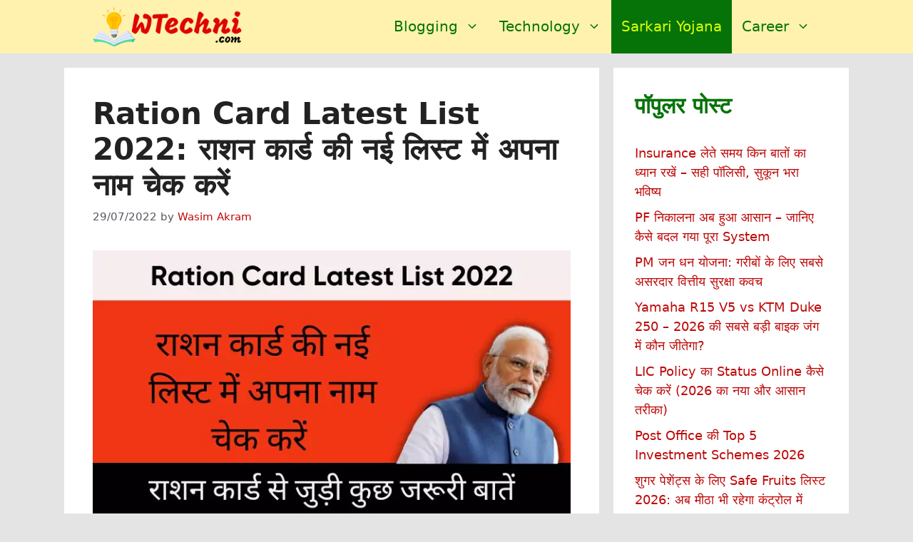

--- FILE ---
content_type: text/html; charset=utf-8
request_url: https://www.google.com/recaptcha/api2/aframe
body_size: 267
content:
<!DOCTYPE HTML><html><head><meta http-equiv="content-type" content="text/html; charset=UTF-8"></head><body><script nonce="pVOVK8xSVHc-606ssPngBQ">/** Anti-fraud and anti-abuse applications only. See google.com/recaptcha */ try{var clients={'sodar':'https://pagead2.googlesyndication.com/pagead/sodar?'};window.addEventListener("message",function(a){try{if(a.source===window.parent){var b=JSON.parse(a.data);var c=clients[b['id']];if(c){var d=document.createElement('img');d.src=c+b['params']+'&rc='+(localStorage.getItem("rc::a")?sessionStorage.getItem("rc::b"):"");window.document.body.appendChild(d);sessionStorage.setItem("rc::e",parseInt(sessionStorage.getItem("rc::e")||0)+1);localStorage.setItem("rc::h",'1769303172381');}}}catch(b){}});window.parent.postMessage("_grecaptcha_ready", "*");}catch(b){}</script></body></html>